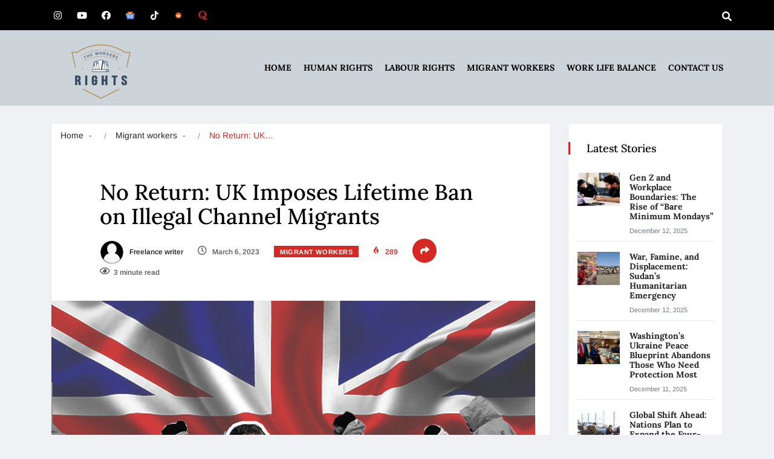

--- FILE ---
content_type: text/css; charset=utf-8
request_url: https://www.theworkersrights.com/wp-content/uploads/elementor/css/post-6563.css?ver=1765509471
body_size: 831
content:
.elementor-6563 .elementor-element.elementor-element-5fcfaa2:not(.elementor-motion-effects-element-type-background), .elementor-6563 .elementor-element.elementor-element-5fcfaa2 > .elementor-motion-effects-container > .elementor-motion-effects-layer{background-color:#000000;}.elementor-6563 .elementor-element.elementor-element-5fcfaa2{transition:background 0.3s, border 0.3s, border-radius 0.3s, box-shadow 0.3s;padding:0px 0px 0px 0px;}.elementor-6563 .elementor-element.elementor-element-5fcfaa2 > .elementor-background-overlay{transition:background 0.3s, border-radius 0.3s, opacity 0.3s;}.elementor-6563 .elementor-element.elementor-element-125d356 > .elementor-element-populated{transition:background 0.3s, border 0.3s, border-radius 0.3s, box-shadow 0.3s;}.elementor-6563 .elementor-element.elementor-element-125d356 > .elementor-element-populated > .elementor-background-overlay{transition:background 0.3s, border-radius 0.3s, opacity 0.3s;}.elementor-6563 .elementor-element.elementor-element-7357f6f{--grid-template-columns:repeat(0, auto);--icon-size:15px;--grid-column-gap:10px;--grid-row-gap:0px;}.elementor-6563 .elementor-element.elementor-element-7357f6f .elementor-widget-container{text-align:left;}.elementor-6563 .elementor-element.elementor-element-7357f6f .elementor-social-icon{background-color:#000000;}.elementor-6563 .elementor-element.elementor-element-7357f6f > .elementor-widget-container{margin:0px 0px 0px 0px;}.elementor-bc-flex-widget .elementor-6563 .elementor-element.elementor-element-e6e53b7.elementor-column .elementor-widget-wrap{align-items:center;}.elementor-6563 .elementor-element.elementor-element-e6e53b7.elementor-column.elementor-element[data-element_type="column"] > .elementor-widget-wrap.elementor-element-populated{align-content:center;align-items:center;}.elementor-6563 .elementor-element.elementor-element-e6e53b7.elementor-column > .elementor-widget-wrap{justify-content:center;}.elementor-6563 .elementor-element.elementor-element-e6e53b7:not(.elementor-motion-effects-element-type-background) > .elementor-widget-wrap, .elementor-6563 .elementor-element.elementor-element-e6e53b7 > .elementor-widget-wrap > .elementor-motion-effects-container > .elementor-motion-effects-layer{background-color:rgba(0,0,0,0.94);}.elementor-6563 .elementor-element.elementor-element-e6e53b7 > .elementor-element-populated{transition:background 0.3s, border 0.3s, border-radius 0.3s, box-shadow 0.3s;margin:7px 0px 0px 0px;--e-column-margin-right:0px;--e-column-margin-left:0px;padding:0px 0px 0px 0px;}.elementor-6563 .elementor-element.elementor-element-e6e53b7 > .elementor-element-populated > .elementor-background-overlay{transition:background 0.3s, border-radius 0.3s, opacity 0.3s;}.elementor-6563 .elementor-element.elementor-element-6aeb417 .nav-search-button{color:#FFFBFB;}.elementor-6563 .elementor-element.elementor-element-6aeb417 .header-search-icon{text-align:right;}.elementor-6563 .elementor-element.elementor-element-dab0f39:not(.elementor-motion-effects-element-type-background), .elementor-6563 .elementor-element.elementor-element-dab0f39 > .elementor-motion-effects-container > .elementor-motion-effects-layer{background-color:#CDD4D9;}.elementor-6563 .elementor-element.elementor-element-dab0f39 > .elementor-background-overlay{opacity:0.5;transition:background 0.3s, border-radius 0.3s, opacity 0.3s;}.elementor-6563 .elementor-element.elementor-element-dab0f39{transition:background 0.3s, border 0.3s, border-radius 0.3s, box-shadow 0.3s;margin-top:0px;margin-bottom:0px;padding:0px 0px 0px 0px;}.elementor-6563 .elementor-element.elementor-element-b441376:not(.elementor-motion-effects-element-type-background) > .elementor-widget-wrap, .elementor-6563 .elementor-element.elementor-element-b441376 > .elementor-widget-wrap > .elementor-motion-effects-container > .elementor-motion-effects-layer{background-color:#CDD4D9;}.elementor-6563 .elementor-element.elementor-element-b441376 > .elementor-element-populated{transition:background 0.3s, border 0.3s, border-radius 0.3s, box-shadow 0.3s;margin:0px 0px 0px 0px;--e-column-margin-right:0px;--e-column-margin-left:0px;padding:0px 0px 0px 0px;}.elementor-6563 .elementor-element.elementor-element-b441376 > .elementor-element-populated > .elementor-background-overlay{transition:background 0.3s, border-radius 0.3s, opacity 0.3s;}.elementor-6563 .elementor-element.elementor-element-40ebf94 .vinkmag-widget-logo{background:#CDD4D9;max-width:200px;max-height:114px;text-align:left;}.elementor-6563 .elementor-element.elementor-element-40ebf94 .vinkmag-widget-logo a{line-height:114px;}.elementor-6563 .elementor-element.elementor-element-40ebf94 > .elementor-widget-container{margin:0px 0px 0px 0px;padding:0px 0px 0px 0px;}.elementor-6563 .elementor-element.elementor-element-198186e:not(.elementor-motion-effects-element-type-background) > .elementor-widget-wrap, .elementor-6563 .elementor-element.elementor-element-198186e > .elementor-widget-wrap > .elementor-motion-effects-container > .elementor-motion-effects-layer{background-color:#CDD4D9;}.elementor-6563 .elementor-element.elementor-element-198186e > .elementor-element-populated >  .elementor-background-overlay{background-color:#FFFFFF;opacity:0.5;}.elementor-6563 .elementor-element.elementor-element-198186e > .elementor-element-populated{transition:background 0.3s, border 0.3s, border-radius 0.3s, box-shadow 0.3s;padding:0px 0px 0px 0px;}.elementor-6563 .elementor-element.elementor-element-198186e > .elementor-element-populated > .elementor-background-overlay{transition:background 0.3s, border-radius 0.3s, opacity 0.3s;}.elementor-6563 .elementor-element.elementor-element-278500f .ekit-menu{height:125px;}.elementor-6563 .elementor-element.elementor-element-278500f .ekit-menu-simple >li > a{line-height:125px;}.elementor-6563 .elementor-element.elementor-element-278500f .ekit-menu-container{border-radius:0px 0px 0px 0px;background-color:#1A1A1B;background:linear-gradient(180deg, #CDD4D9 0%, #CDD4D9 100%);}.elementor-6563 .elementor-element.elementor-element-278500f .ekit-menu-simple > li > a{font-size:14px;color:#000000;font-family:"Lora", Sans-serif;font-weight:700;text-transform:uppercase;padding:0px 010px 0px 010px;}.elementor-6563 .elementor-element.elementor-element-278500f .ekit-menu-simple > li > a:hover{background-color:transparent;background-image:linear-gradient(180deg, #CDD4D9 0%, #CDD4D9 100%);}.elementor-6563 .elementor-element.elementor-element-278500f .ekit-menu-simple a:hover{color:#FF0606;}.elementor-6563 .elementor-element.elementor-element-278500f .ekit-menu-simple a:focus{color:#FF0606;}.elementor-6563 .elementor-element.elementor-element-278500f .ekit-menu-simple a:active{color:#FF0606;}.elementor-6563 .elementor-element.elementor-element-278500f .ekit-menu-simple li:hover > a{color:#FF0606;}.elementor-6563 .elementor-element.elementor-element-278500f .ekit-has-submenu>li>a{padding:10px 10px 10px 10px;}.elementor-6563 .elementor-element.elementor-element-278500f .ekit-menu-simple .ekit-has-submenu > li > a{color:#000000;}.elementor-6563 .elementor-element.elementor-element-278500f .ekit-menu-simple .ekit-has-submenu > li > a:hover{color:#707070;}.elementor-6563 .elementor-element.elementor-element-278500f .ekit-menu-simple .ekit-has-submenu{border-radius:0px 0px 0px 0px;}.elementor-6563 .elementor-element.elementor-element-278500f .ekit-has-submenu{min-width:220px;}.elementor-6563 .elementor-element.elementor-element-278500f > .elementor-widget-container{background-color:#F57035;}@media(max-width:1024px){.elementor-6563 .elementor-element.elementor-element-278500f .ekit-menu{height:20px;}.elementor-6563 .elementor-element.elementor-element-278500f .ekit-menu-simple >li > a{line-height:20px;}.elementor-6563 .elementor-element.elementor-element-278500f .ekit-menu-container{border-radius:0px 0px 0px 0px;background:linear-gradient(180deg, #ffffff 0%, #ffffff 100%);}.elementor-6563 .elementor-element.elementor-element-278500f .ekit-menu-simple > li > a{font-size:13px;color:#000000;padding:15px 15px 15px 15px;}.elementor-6563 .elementor-element.elementor-element-278500f .ekit-has-submenu>li>a{padding:15px 15px 15px 15px;}.elementor-6563 .elementor-element.elementor-element-278500f .ekit-menu-simple .ekit-has-submenu{border-radius:0px 0px 0px 0px;}.elementor-6563 .elementor-element.elementor-element-278500f .ekit-has-submenu{min-width:200px;}}@media(min-width:768px){.elementor-6563 .elementor-element.elementor-element-125d356{width:86.579%;}.elementor-6563 .elementor-element.elementor-element-e6e53b7{width:13.421%;}.elementor-6563 .elementor-element.elementor-element-b441376{width:17.035%;}.elementor-6563 .elementor-element.elementor-element-198186e{width:82.63%;}}@media(max-width:767px){.elementor-6563 .elementor-element.elementor-element-125d356{width:50%;}.elementor-6563 .elementor-element.elementor-element-7357f6f{--grid-column-gap:0px;}.elementor-6563 .elementor-element.elementor-element-7357f6f > .elementor-widget-container{margin:0px 0px 0px 0px;padding:0px 0px 0px 0px;}.elementor-6563 .elementor-element.elementor-element-e6e53b7{width:50%;}.elementor-bc-flex-widget .elementor-6563 .elementor-element.elementor-element-e6e53b7.elementor-column .elementor-widget-wrap{align-items:center;}.elementor-6563 .elementor-element.elementor-element-e6e53b7.elementor-column.elementor-element[data-element_type="column"] > .elementor-widget-wrap.elementor-element-populated{align-content:center;align-items:center;}.elementor-6563 .elementor-element.elementor-element-e6e53b7.elementor-column > .elementor-widget-wrap{justify-content:center;}.elementor-6563 .elementor-element.elementor-element-e6e53b7 > .elementor-element-populated{margin:0px 0px 0px 57px;--e-column-margin-right:0px;--e-column-margin-left:57px;padding:0px 0px 0px 0px;}.elementor-6563 .elementor-element.elementor-element-6aeb417 .header-search-icon{text-align:right;}.elementor-6563 .elementor-element.elementor-element-6aeb417 > .elementor-widget-container{margin:0px 0px 0px 0px;padding:0px 0px 0px 13px;}.elementor-6563 .elementor-element.elementor-element-b441376 > .elementor-element-populated{margin:0px 0px -23px 0px;--e-column-margin-right:0px;--e-column-margin-left:0px;padding:0px 0px 0px 0px;}.elementor-6563 .elementor-element.elementor-element-40ebf94 .vinkmag-widget-logo{max-width:136px;max-height:82px;}.elementor-6563 .elementor-element.elementor-element-40ebf94 .vinkmag-widget-logo a{line-height:82px;}.elementor-bc-flex-widget .elementor-6563 .elementor-element.elementor-element-198186e.elementor-column .elementor-widget-wrap{align-items:center;}.elementor-6563 .elementor-element.elementor-element-198186e.elementor-column.elementor-element[data-element_type="column"] > .elementor-widget-wrap.elementor-element-populated{align-content:center;align-items:center;}.elementor-6563 .elementor-element.elementor-element-198186e.elementor-column > .elementor-widget-wrap{justify-content:center;}.elementor-6563 .elementor-element.elementor-element-198186e > .elementor-element-populated{margin:23px 0px -31px 0px;--e-column-margin-right:0px;--e-column-margin-left:0px;}.elementor-6563 .elementor-element.elementor-element-278500f > .elementor-widget-container{margin:-63px 0px -47px -47px;padding:0px 0px 0px 0px;}}

--- FILE ---
content_type: text/css; charset=utf-8
request_url: https://www.theworkersrights.com/wp-content/uploads/elementor/css/post-4102.css?ver=1765509471
body_size: 326
content:
.elementor-4102 .elementor-element.elementor-element-1009f39:not(.elementor-motion-effects-element-type-background), .elementor-4102 .elementor-element.elementor-element-1009f39 > .elementor-motion-effects-container > .elementor-motion-effects-layer{background-color:#CDD4D9;}.elementor-4102 .elementor-element.elementor-element-1009f39 > .elementor-background-overlay{opacity:0.5;transition:background 0.3s, border-radius 0.3s, opacity 0.3s;}.elementor-4102 .elementor-element.elementor-element-1009f39{transition:background 0.3s, border 0.3s, border-radius 0.3s, box-shadow 0.3s;margin-top:0px;margin-bottom:0px;padding:0px 0px 0px 0px;}.elementor-4102 .elementor-element.elementor-element-b30a1d2:not(.elementor-motion-effects-element-type-background) > .elementor-widget-wrap, .elementor-4102 .elementor-element.elementor-element-b30a1d2 > .elementor-widget-wrap > .elementor-motion-effects-container > .elementor-motion-effects-layer{background-color:#CDD4D9;}.elementor-4102 .elementor-element.elementor-element-b30a1d2 > .elementor-element-populated{transition:background 0.3s, border 0.3s, border-radius 0.3s, box-shadow 0.3s;padding:0px 15px 0px 15px;}.elementor-4102 .elementor-element.elementor-element-b30a1d2 > .elementor-element-populated > .elementor-background-overlay{transition:background 0.3s, border-radius 0.3s, opacity 0.3s;}.elementor-4102 .elementor-element.elementor-element-7239832{padding:10px 0px 0px 0px;}.elementor-4102 .elementor-element.elementor-element-e1e5941 .elementor-heading-title{color:#405468;font-family:"Lora", Sans-serif;font-weight:700;}.elementor-4102 .elementor-element.elementor-element-e1e5941 > .elementor-widget-container{margin:0px 0px 0px 0px;}.elementor-4102 .elementor-element.elementor-element-45db73b{--grid-template-columns:repeat(0, auto);--icon-size:15px;--grid-column-gap:5px;--grid-row-gap:0px;}.elementor-4102 .elementor-element.elementor-element-45db73b .elementor-widget-container{text-align:left;}.elementor-4102 .elementor-element.elementor-element-45db73b .elementor-social-icon{background-color:#1a2130;--icon-padding:0.6em;}.elementor-4102 .elementor-element.elementor-element-16ad0ec .elementor-heading-title{color:#405468;font-family:"Lora", Sans-serif;font-weight:700;}.elementor-4102 .elementor-element.elementor-element-50fda58 .elementor-icon-list-icon i{color:#030303F0;transition:color 0.3s;}.elementor-4102 .elementor-element.elementor-element-50fda58 .elementor-icon-list-icon svg{fill:#030303F0;transition:fill 0.3s;}.elementor-4102 .elementor-element.elementor-element-50fda58{--e-icon-list-icon-size:7px;--e-icon-list-icon-align:center;--e-icon-list-icon-margin:0 calc(var(--e-icon-list-icon-size, 1em) * 0.125);--icon-vertical-offset:0px;}.elementor-4102 .elementor-element.elementor-element-50fda58 .elementor-icon-list-text{transition:color 0.3s;}.elementor-4102 .elementor-element.elementor-element-afc1d01 .elementor-heading-title{color:#405468;font-family:"Lora", Sans-serif;font-weight:700;}.elementor-4102 .elementor-element.elementor-element-c85fd6d > .elementor-widget-container{margin:0px 0px 0px 0px;padding:0px 0px 0px 0px;}.elementor-4102 .elementor-element.elementor-element-2786c19:not(.elementor-motion-effects-element-type-background), .elementor-4102 .elementor-element.elementor-element-2786c19 > .elementor-motion-effects-container > .elementor-motion-effects-layer{background-color:#000000;}.elementor-4102 .elementor-element.elementor-element-2786c19{transition:background 0.3s, border 0.3s, border-radius 0.3s, box-shadow 0.3s;padding:15px 0px 10px 0px;}.elementor-4102 .elementor-element.elementor-element-2786c19 > .elementor-background-overlay{transition:background 0.3s, border-radius 0.3s, opacity 0.3s;}.elementor-4102 .elementor-element.elementor-element-462055a > .elementor-element-populated{padding:0px 15px 0px 15px;}.elementor-4102 .elementor-element.elementor-element-fccd833{color:#ffffff;}.elementor-4102 .elementor-element.elementor-element-3223ed6 > .elementor-element-populated{transition:background 0.3s, border 0.3s, border-radius 0.3s, box-shadow 0.3s;}.elementor-4102 .elementor-element.elementor-element-3223ed6 > .elementor-element-populated > .elementor-background-overlay{transition:background 0.3s, border-radius 0.3s, opacity 0.3s;}.elementor-4102 .elementor-element.elementor-element-c394db4{text-align:right;color:#FFFFFF;}.elementor-4102 .elementor-element.elementor-element-c394db4 > .elementor-widget-container{margin:0px 0px 0px 0px;padding:0px 0px 0px 0px;}@media(max-width:767px){.elementor-4102 .elementor-element.elementor-element-c394db4{column-gap:0px;text-align:center;}}@media(min-width:768px){.elementor-4102 .elementor-element.elementor-element-7b0f7e5{width:31.619%;}.elementor-4102 .elementor-element.elementor-element-de3ad48{width:28.406%;}.elementor-4102 .elementor-element.elementor-element-7709aa0{width:39.639%;}}@media(max-width:1024px) and (min-width:768px){.elementor-4102 .elementor-element.elementor-element-7b0f7e5{width:50%;}.elementor-4102 .elementor-element.elementor-element-de3ad48{width:50%;}.elementor-4102 .elementor-element.elementor-element-7709aa0{width:50%;}}